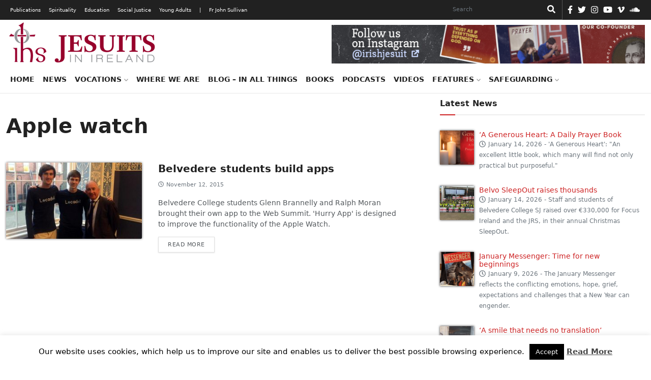

--- FILE ---
content_type: text/html; charset=UTF-8
request_url: https://jesuit.ie/tag/apple-watch/
body_size: 17978
content:
<!doctype html>
<html lang="en">
  <head>
    <!-- Required meta tags -->
    <meta charset="utf-8">
    <meta name="viewport" content="width=device-width, initial-scale=1">
    <link rel="shortcut icon" href="https://jesuit.ie/wp-content/themes/IJC-child/favicon.ico" />

    <meta name='robots' content='index, follow, max-image-preview:large, max-snippet:-1, max-video-preview:-1' />

	<!-- This site is optimized with the Yoast SEO plugin v26.7 - https://yoast.com/wordpress/plugins/seo/ -->
	<link rel="canonical" href="https://jesuit.ie/tag/apple-watch/" />
	<meta property="og:locale" content="en_US" />
	<meta property="og:type" content="article" />
	<meta property="og:title" content="Apple watch Archives - Jesuits Ireland" />
	<meta property="og:url" content="https://jesuit.ie/tag/apple-watch/" />
	<meta property="og:site_name" content="Jesuits Ireland" />
	<script type="application/ld+json" class="yoast-schema-graph">{"@context":"https://schema.org","@graph":[{"@type":"CollectionPage","@id":"https://jesuit.ie/tag/apple-watch/","url":"https://jesuit.ie/tag/apple-watch/","name":"Apple watch Archives - Jesuits Ireland","isPartOf":{"@id":"https://jesuit.ie/#website"},"primaryImageOfPage":{"@id":"https://jesuit.ie/tag/apple-watch/#primaryimage"},"image":{"@id":"https://jesuit.ie/tag/apple-watch/#primaryimage"},"thumbnailUrl":"https://jesuit.ie/wp-content/uploads/2015/11/locadot-01.jpg","breadcrumb":{"@id":"https://jesuit.ie/tag/apple-watch/#breadcrumb"},"inLanguage":"en-US"},{"@type":"ImageObject","inLanguage":"en-US","@id":"https://jesuit.ie/tag/apple-watch/#primaryimage","url":"https://jesuit.ie/wp-content/uploads/2015/11/locadot-01.jpg","contentUrl":"https://jesuit.ie/wp-content/uploads/2015/11/locadot-01.jpg","width":1200,"height":675},{"@type":"BreadcrumbList","@id":"https://jesuit.ie/tag/apple-watch/#breadcrumb","itemListElement":[{"@type":"ListItem","position":1,"name":"Home","item":"https://jesuit.ie/"},{"@type":"ListItem","position":2,"name":"Apple watch"}]},{"@type":"WebSite","@id":"https://jesuit.ie/#website","url":"https://jesuit.ie/","name":"Jesuits Ireland","description":"Society of Jesus in Ireland","publisher":{"@id":"https://jesuit.ie/#organization"},"potentialAction":[{"@type":"SearchAction","target":{"@type":"EntryPoint","urlTemplate":"https://jesuit.ie/?s={search_term_string}"},"query-input":{"@type":"PropertyValueSpecification","valueRequired":true,"valueName":"search_term_string"}}],"inLanguage":"en-US"},{"@type":"Organization","@id":"https://jesuit.ie/#organization","name":"Jesuits Ireland","url":"https://jesuit.ie/","logo":{"@type":"ImageObject","inLanguage":"en-US","@id":"https://jesuit.ie/#/schema/logo/image/","url":"https://jesuit.ie/wp-content/uploads/2018/02/Website-Logo-Final-300x91.png","contentUrl":"https://jesuit.ie/wp-content/uploads/2018/02/Website-Logo-Final-300x91.png","width":300,"height":91,"caption":"Jesuits Ireland"},"image":{"@id":"https://jesuit.ie/#/schema/logo/image/"}}]}</script>
	<!-- / Yoast SEO plugin. -->


<link rel='dns-prefetch' href='//cdn.jsdelivr.net' />
<link rel="alternate" type="application/rss+xml" title="Jesuits Ireland &raquo; Apple watch Tag Feed" href="https://jesuit.ie/tag/apple-watch/feed/" />
<style id='wp-img-auto-sizes-contain-inline-css' type='text/css'>
img:is([sizes=auto i],[sizes^="auto," i]){contain-intrinsic-size:3000px 1500px}
/*# sourceURL=wp-img-auto-sizes-contain-inline-css */
</style>
<style id='wp-emoji-styles-inline-css' type='text/css'>

	img.wp-smiley, img.emoji {
		display: inline !important;
		border: none !important;
		box-shadow: none !important;
		height: 1em !important;
		width: 1em !important;
		margin: 0 0.07em !important;
		vertical-align: -0.1em !important;
		background: none !important;
		padding: 0 !important;
	}
/*# sourceURL=wp-emoji-styles-inline-css */
</style>
<link rel='stylesheet' id='wp-block-library-css' href='https://jesuit.ie/wp-includes/css/dist/block-library/style.min.css?ver=6.9' type='text/css' media='all' />
<style id='classic-theme-styles-inline-css' type='text/css'>
/*! This file is auto-generated */
.wp-block-button__link{color:#fff;background-color:#32373c;border-radius:9999px;box-shadow:none;text-decoration:none;padding:calc(.667em + 2px) calc(1.333em + 2px);font-size:1.125em}.wp-block-file__button{background:#32373c;color:#fff;text-decoration:none}
/*# sourceURL=/wp-includes/css/classic-themes.min.css */
</style>
<style id='global-styles-inline-css' type='text/css'>
:root{--wp--preset--aspect-ratio--square: 1;--wp--preset--aspect-ratio--4-3: 4/3;--wp--preset--aspect-ratio--3-4: 3/4;--wp--preset--aspect-ratio--3-2: 3/2;--wp--preset--aspect-ratio--2-3: 2/3;--wp--preset--aspect-ratio--16-9: 16/9;--wp--preset--aspect-ratio--9-16: 9/16;--wp--preset--color--black: #000000;--wp--preset--color--cyan-bluish-gray: #abb8c3;--wp--preset--color--white: #ffffff;--wp--preset--color--pale-pink: #f78da7;--wp--preset--color--vivid-red: #cf2e2e;--wp--preset--color--luminous-vivid-orange: #ff6900;--wp--preset--color--luminous-vivid-amber: #fcb900;--wp--preset--color--light-green-cyan: #7bdcb5;--wp--preset--color--vivid-green-cyan: #00d084;--wp--preset--color--pale-cyan-blue: #8ed1fc;--wp--preset--color--vivid-cyan-blue: #0693e3;--wp--preset--color--vivid-purple: #9b51e0;--wp--preset--gradient--vivid-cyan-blue-to-vivid-purple: linear-gradient(135deg,rgb(6,147,227) 0%,rgb(155,81,224) 100%);--wp--preset--gradient--light-green-cyan-to-vivid-green-cyan: linear-gradient(135deg,rgb(122,220,180) 0%,rgb(0,208,130) 100%);--wp--preset--gradient--luminous-vivid-amber-to-luminous-vivid-orange: linear-gradient(135deg,rgb(252,185,0) 0%,rgb(255,105,0) 100%);--wp--preset--gradient--luminous-vivid-orange-to-vivid-red: linear-gradient(135deg,rgb(255,105,0) 0%,rgb(207,46,46) 100%);--wp--preset--gradient--very-light-gray-to-cyan-bluish-gray: linear-gradient(135deg,rgb(238,238,238) 0%,rgb(169,184,195) 100%);--wp--preset--gradient--cool-to-warm-spectrum: linear-gradient(135deg,rgb(74,234,220) 0%,rgb(151,120,209) 20%,rgb(207,42,186) 40%,rgb(238,44,130) 60%,rgb(251,105,98) 80%,rgb(254,248,76) 100%);--wp--preset--gradient--blush-light-purple: linear-gradient(135deg,rgb(255,206,236) 0%,rgb(152,150,240) 100%);--wp--preset--gradient--blush-bordeaux: linear-gradient(135deg,rgb(254,205,165) 0%,rgb(254,45,45) 50%,rgb(107,0,62) 100%);--wp--preset--gradient--luminous-dusk: linear-gradient(135deg,rgb(255,203,112) 0%,rgb(199,81,192) 50%,rgb(65,88,208) 100%);--wp--preset--gradient--pale-ocean: linear-gradient(135deg,rgb(255,245,203) 0%,rgb(182,227,212) 50%,rgb(51,167,181) 100%);--wp--preset--gradient--electric-grass: linear-gradient(135deg,rgb(202,248,128) 0%,rgb(113,206,126) 100%);--wp--preset--gradient--midnight: linear-gradient(135deg,rgb(2,3,129) 0%,rgb(40,116,252) 100%);--wp--preset--font-size--small: 13px;--wp--preset--font-size--medium: 20px;--wp--preset--font-size--large: 36px;--wp--preset--font-size--x-large: 42px;--wp--preset--spacing--20: 0.44rem;--wp--preset--spacing--30: 0.67rem;--wp--preset--spacing--40: 1rem;--wp--preset--spacing--50: 1.5rem;--wp--preset--spacing--60: 2.25rem;--wp--preset--spacing--70: 3.38rem;--wp--preset--spacing--80: 5.06rem;--wp--preset--shadow--natural: 6px 6px 9px rgba(0, 0, 0, 0.2);--wp--preset--shadow--deep: 12px 12px 50px rgba(0, 0, 0, 0.4);--wp--preset--shadow--sharp: 6px 6px 0px rgba(0, 0, 0, 0.2);--wp--preset--shadow--outlined: 6px 6px 0px -3px rgb(255, 255, 255), 6px 6px rgb(0, 0, 0);--wp--preset--shadow--crisp: 6px 6px 0px rgb(0, 0, 0);}:where(.is-layout-flex){gap: 0.5em;}:where(.is-layout-grid){gap: 0.5em;}body .is-layout-flex{display: flex;}.is-layout-flex{flex-wrap: wrap;align-items: center;}.is-layout-flex > :is(*, div){margin: 0;}body .is-layout-grid{display: grid;}.is-layout-grid > :is(*, div){margin: 0;}:where(.wp-block-columns.is-layout-flex){gap: 2em;}:where(.wp-block-columns.is-layout-grid){gap: 2em;}:where(.wp-block-post-template.is-layout-flex){gap: 1.25em;}:where(.wp-block-post-template.is-layout-grid){gap: 1.25em;}.has-black-color{color: var(--wp--preset--color--black) !important;}.has-cyan-bluish-gray-color{color: var(--wp--preset--color--cyan-bluish-gray) !important;}.has-white-color{color: var(--wp--preset--color--white) !important;}.has-pale-pink-color{color: var(--wp--preset--color--pale-pink) !important;}.has-vivid-red-color{color: var(--wp--preset--color--vivid-red) !important;}.has-luminous-vivid-orange-color{color: var(--wp--preset--color--luminous-vivid-orange) !important;}.has-luminous-vivid-amber-color{color: var(--wp--preset--color--luminous-vivid-amber) !important;}.has-light-green-cyan-color{color: var(--wp--preset--color--light-green-cyan) !important;}.has-vivid-green-cyan-color{color: var(--wp--preset--color--vivid-green-cyan) !important;}.has-pale-cyan-blue-color{color: var(--wp--preset--color--pale-cyan-blue) !important;}.has-vivid-cyan-blue-color{color: var(--wp--preset--color--vivid-cyan-blue) !important;}.has-vivid-purple-color{color: var(--wp--preset--color--vivid-purple) !important;}.has-black-background-color{background-color: var(--wp--preset--color--black) !important;}.has-cyan-bluish-gray-background-color{background-color: var(--wp--preset--color--cyan-bluish-gray) !important;}.has-white-background-color{background-color: var(--wp--preset--color--white) !important;}.has-pale-pink-background-color{background-color: var(--wp--preset--color--pale-pink) !important;}.has-vivid-red-background-color{background-color: var(--wp--preset--color--vivid-red) !important;}.has-luminous-vivid-orange-background-color{background-color: var(--wp--preset--color--luminous-vivid-orange) !important;}.has-luminous-vivid-amber-background-color{background-color: var(--wp--preset--color--luminous-vivid-amber) !important;}.has-light-green-cyan-background-color{background-color: var(--wp--preset--color--light-green-cyan) !important;}.has-vivid-green-cyan-background-color{background-color: var(--wp--preset--color--vivid-green-cyan) !important;}.has-pale-cyan-blue-background-color{background-color: var(--wp--preset--color--pale-cyan-blue) !important;}.has-vivid-cyan-blue-background-color{background-color: var(--wp--preset--color--vivid-cyan-blue) !important;}.has-vivid-purple-background-color{background-color: var(--wp--preset--color--vivid-purple) !important;}.has-black-border-color{border-color: var(--wp--preset--color--black) !important;}.has-cyan-bluish-gray-border-color{border-color: var(--wp--preset--color--cyan-bluish-gray) !important;}.has-white-border-color{border-color: var(--wp--preset--color--white) !important;}.has-pale-pink-border-color{border-color: var(--wp--preset--color--pale-pink) !important;}.has-vivid-red-border-color{border-color: var(--wp--preset--color--vivid-red) !important;}.has-luminous-vivid-orange-border-color{border-color: var(--wp--preset--color--luminous-vivid-orange) !important;}.has-luminous-vivid-amber-border-color{border-color: var(--wp--preset--color--luminous-vivid-amber) !important;}.has-light-green-cyan-border-color{border-color: var(--wp--preset--color--light-green-cyan) !important;}.has-vivid-green-cyan-border-color{border-color: var(--wp--preset--color--vivid-green-cyan) !important;}.has-pale-cyan-blue-border-color{border-color: var(--wp--preset--color--pale-cyan-blue) !important;}.has-vivid-cyan-blue-border-color{border-color: var(--wp--preset--color--vivid-cyan-blue) !important;}.has-vivid-purple-border-color{border-color: var(--wp--preset--color--vivid-purple) !important;}.has-vivid-cyan-blue-to-vivid-purple-gradient-background{background: var(--wp--preset--gradient--vivid-cyan-blue-to-vivid-purple) !important;}.has-light-green-cyan-to-vivid-green-cyan-gradient-background{background: var(--wp--preset--gradient--light-green-cyan-to-vivid-green-cyan) !important;}.has-luminous-vivid-amber-to-luminous-vivid-orange-gradient-background{background: var(--wp--preset--gradient--luminous-vivid-amber-to-luminous-vivid-orange) !important;}.has-luminous-vivid-orange-to-vivid-red-gradient-background{background: var(--wp--preset--gradient--luminous-vivid-orange-to-vivid-red) !important;}.has-very-light-gray-to-cyan-bluish-gray-gradient-background{background: var(--wp--preset--gradient--very-light-gray-to-cyan-bluish-gray) !important;}.has-cool-to-warm-spectrum-gradient-background{background: var(--wp--preset--gradient--cool-to-warm-spectrum) !important;}.has-blush-light-purple-gradient-background{background: var(--wp--preset--gradient--blush-light-purple) !important;}.has-blush-bordeaux-gradient-background{background: var(--wp--preset--gradient--blush-bordeaux) !important;}.has-luminous-dusk-gradient-background{background: var(--wp--preset--gradient--luminous-dusk) !important;}.has-pale-ocean-gradient-background{background: var(--wp--preset--gradient--pale-ocean) !important;}.has-electric-grass-gradient-background{background: var(--wp--preset--gradient--electric-grass) !important;}.has-midnight-gradient-background{background: var(--wp--preset--gradient--midnight) !important;}.has-small-font-size{font-size: var(--wp--preset--font-size--small) !important;}.has-medium-font-size{font-size: var(--wp--preset--font-size--medium) !important;}.has-large-font-size{font-size: var(--wp--preset--font-size--large) !important;}.has-x-large-font-size{font-size: var(--wp--preset--font-size--x-large) !important;}
:where(.wp-block-post-template.is-layout-flex){gap: 1.25em;}:where(.wp-block-post-template.is-layout-grid){gap: 1.25em;}
:where(.wp-block-term-template.is-layout-flex){gap: 1.25em;}:where(.wp-block-term-template.is-layout-grid){gap: 1.25em;}
:where(.wp-block-columns.is-layout-flex){gap: 2em;}:where(.wp-block-columns.is-layout-grid){gap: 2em;}
:root :where(.wp-block-pullquote){font-size: 1.5em;line-height: 1.6;}
/*# sourceURL=global-styles-inline-css */
</style>
<link rel='stylesheet' id='cookie-law-info-css' href='https://jesuit.ie/wp-content/plugins/cookie-law-info/legacy/public/css/cookie-law-info-public.css?ver=3.3.9.1' type='text/css' media='all' />
<link rel='stylesheet' id='cookie-law-info-gdpr-css' href='https://jesuit.ie/wp-content/plugins/cookie-law-info/legacy/public/css/cookie-law-info-gdpr.css?ver=3.3.9.1' type='text/css' media='all' />
<link rel='stylesheet' id='tribe-events-v2-single-skeleton-css' href='https://jesuit.ie/wp-content/plugins/the-events-calendar/build/css/tribe-events-single-skeleton.css?ver=6.15.14' type='text/css' media='all' />
<link rel='stylesheet' id='tribe-events-v2-single-skeleton-full-css' href='https://jesuit.ie/wp-content/plugins/the-events-calendar/build/css/tribe-events-single-full.css?ver=6.15.14' type='text/css' media='all' />
<link rel='stylesheet' id='tec-events-elementor-widgets-base-styles-css' href='https://jesuit.ie/wp-content/plugins/the-events-calendar/build/css/integrations/plugins/elementor/widgets/widget-base.css?ver=6.15.14' type='text/css' media='all' />
<link rel='stylesheet' id='parent-css' href='https://jesuit.ie/wp-content/themes/IJC/style.css?ver=6.9' type='text/css' media='all' />
<link rel='stylesheet' id='bootstrap-min-css' href='https://jesuit.ie/wp-content/themes/IJC/assets/css/bootstrap.min.css?ver=5.0.0' type='text/css' media='all' />
<link rel='stylesheet' id='all-css' href='https://jesuit.ie/wp-content/themes/IJC/assets/css/all.css?ver=6.9' type='text/css' media='all' />
<link rel='stylesheet' id='style-css' href='https://jesuit.ie/wp-content/themes/IJC-child/style.css?ver=6.9' type='text/css' media='all' />
<link rel='stylesheet' id='parent-style-css' href='https://jesuit.ie/wp-content/themes/IJC/style.css?ver=6.9' type='text/css' media='all' />
<link rel='stylesheet' id='child-style-css' href='https://jesuit.ie/wp-content/themes/IJC-child/style.css?ver=1.0' type='text/css' media='all' />
<script type="text/javascript" src="https://jesuit.ie/wp-includes/js/jquery/jquery.min.js?ver=3.7.1" id="jquery-core-js"></script>
<script type="text/javascript" src="https://jesuit.ie/wp-includes/js/jquery/jquery-migrate.min.js?ver=3.4.1" id="jquery-migrate-js"></script>
<script type="text/javascript" id="cookie-law-info-js-extra">
/* <![CDATA[ */
var Cli_Data = {"nn_cookie_ids":[],"cookielist":[],"non_necessary_cookies":[],"ccpaEnabled":"","ccpaRegionBased":"","ccpaBarEnabled":"","strictlyEnabled":["necessary","obligatoire"],"ccpaType":"gdpr","js_blocking":"","custom_integration":"","triggerDomRefresh":"","secure_cookies":""};
var cli_cookiebar_settings = {"animate_speed_hide":"500","animate_speed_show":"500","background":"#fff","border":"#444","border_on":"","button_1_button_colour":"#000","button_1_button_hover":"#000000","button_1_link_colour":"#ffffff","button_1_as_button":"1","button_1_new_win":"","button_2_button_colour":"#333","button_2_button_hover":"#292929","button_2_link_colour":"#444","button_2_as_button":"","button_2_hidebar":"","button_3_button_colour":"#000","button_3_button_hover":"#000000","button_3_link_colour":"#fff","button_3_as_button":"1","button_3_new_win":"","button_4_button_colour":"#000","button_4_button_hover":"#000000","button_4_link_colour":"#fff","button_4_as_button":"1","button_7_button_colour":"#61a229","button_7_button_hover":"#4e8221","button_7_link_colour":"#fff","button_7_as_button":"1","button_7_new_win":"","font_family":"inherit","header_fix":"","notify_animate_hide":"1","notify_animate_show":"","notify_div_id":"#cookie-law-info-bar","notify_position_horizontal":"right","notify_position_vertical":"bottom","scroll_close":"","scroll_close_reload":"","accept_close_reload":"","reject_close_reload":"","showagain_tab":"","showagain_background":"#fff","showagain_border":"#000","showagain_div_id":"#cookie-law-info-again","showagain_x_position":"100px","text":"#000","show_once_yn":"","show_once":"10000","logging_on":"","as_popup":"","popup_overlay":"1","bar_heading_text":"","cookie_bar_as":"banner","popup_showagain_position":"bottom-right","widget_position":"left"};
var log_object = {"ajax_url":"https://jesuit.ie/wp-admin/admin-ajax.php"};
//# sourceURL=cookie-law-info-js-extra
/* ]]> */
</script>
<script type="text/javascript" src="https://jesuit.ie/wp-content/plugins/cookie-law-info/legacy/public/js/cookie-law-info-public.js?ver=3.3.9.1" id="cookie-law-info-js"></script>
<script type="text/javascript" src="//jesuit.ie/wp-content/plugins/revslider/sr6/assets/js/rbtools.min.js?ver=6.7.40" async id="tp-tools-js"></script>
<script type="text/javascript" src="//jesuit.ie/wp-content/plugins/revslider/sr6/assets/js/rs6.min.js?ver=6.7.40" async id="revmin-js"></script>
<script type="text/javascript" src="https://jesuit.ie/wp-content/themes/IJC/assets/js/all.js?ver=null" id="all-js"></script>
<script type="text/javascript" src="https://cdn.jsdelivr.net/npm/@popperjs/core@2.6.0/dist/umd/popper.min.js?ver=6.9" id="popper-min-js"></script>
<link rel="https://api.w.org/" href="https://jesuit.ie/wp-json/" /><link rel="alternate" title="JSON" type="application/json" href="https://jesuit.ie/wp-json/wp/v2/tags/1148" /><link rel="EditURI" type="application/rsd+xml" title="RSD" href="https://jesuit.ie/xmlrpc.php?rsd" />
<meta name="generator" content="WordPress 6.9" />
<meta name="tec-api-version" content="v1"><meta name="tec-api-origin" content="https://jesuit.ie"><link rel="alternate" href="https://jesuit.ie/wp-json/tribe/events/v1/events/?tags=apple-watch" /><meta name="generator" content="Elementor 3.34.1; features: additional_custom_breakpoints; settings: css_print_method-external, google_font-enabled, font_display-auto">
			<style>
				.e-con.e-parent:nth-of-type(n+4):not(.e-lazyloaded):not(.e-no-lazyload),
				.e-con.e-parent:nth-of-type(n+4):not(.e-lazyloaded):not(.e-no-lazyload) * {
					background-image: none !important;
				}
				@media screen and (max-height: 1024px) {
					.e-con.e-parent:nth-of-type(n+3):not(.e-lazyloaded):not(.e-no-lazyload),
					.e-con.e-parent:nth-of-type(n+3):not(.e-lazyloaded):not(.e-no-lazyload) * {
						background-image: none !important;
					}
				}
				@media screen and (max-height: 640px) {
					.e-con.e-parent:nth-of-type(n+2):not(.e-lazyloaded):not(.e-no-lazyload),
					.e-con.e-parent:nth-of-type(n+2):not(.e-lazyloaded):not(.e-no-lazyload) * {
						background-image: none !important;
					}
				}
			</style>
			<meta name="generator" content="Powered by Slider Revolution 6.7.40 - responsive, Mobile-Friendly Slider Plugin for WordPress with comfortable drag and drop interface." />
<link rel="icon" href="https://jesuit.ie/wp-content/uploads/2021/10/Website-Logo-Final-favicon.png" sizes="32x32" />
<link rel="icon" href="https://jesuit.ie/wp-content/uploads/2021/10/Website-Logo-Final-favicon.png" sizes="192x192" />
<link rel="apple-touch-icon" href="https://jesuit.ie/wp-content/uploads/2021/10/Website-Logo-Final-favicon.png" />
<meta name="msapplication-TileImage" content="https://jesuit.ie/wp-content/uploads/2021/10/Website-Logo-Final-favicon.png" />
<script>function setREVStartSize(e){
			//window.requestAnimationFrame(function() {
				window.RSIW = window.RSIW===undefined ? window.innerWidth : window.RSIW;
				window.RSIH = window.RSIH===undefined ? window.innerHeight : window.RSIH;
				try {
					var pw = document.getElementById(e.c).parentNode.offsetWidth,
						newh;
					pw = pw===0 || isNaN(pw) || (e.l=="fullwidth" || e.layout=="fullwidth") ? window.RSIW : pw;
					e.tabw = e.tabw===undefined ? 0 : parseInt(e.tabw);
					e.thumbw = e.thumbw===undefined ? 0 : parseInt(e.thumbw);
					e.tabh = e.tabh===undefined ? 0 : parseInt(e.tabh);
					e.thumbh = e.thumbh===undefined ? 0 : parseInt(e.thumbh);
					e.tabhide = e.tabhide===undefined ? 0 : parseInt(e.tabhide);
					e.thumbhide = e.thumbhide===undefined ? 0 : parseInt(e.thumbhide);
					e.mh = e.mh===undefined || e.mh=="" || e.mh==="auto" ? 0 : parseInt(e.mh,0);
					if(e.layout==="fullscreen" || e.l==="fullscreen")
						newh = Math.max(e.mh,window.RSIH);
					else{
						e.gw = Array.isArray(e.gw) ? e.gw : [e.gw];
						for (var i in e.rl) if (e.gw[i]===undefined || e.gw[i]===0) e.gw[i] = e.gw[i-1];
						e.gh = e.el===undefined || e.el==="" || (Array.isArray(e.el) && e.el.length==0)? e.gh : e.el;
						e.gh = Array.isArray(e.gh) ? e.gh : [e.gh];
						for (var i in e.rl) if (e.gh[i]===undefined || e.gh[i]===0) e.gh[i] = e.gh[i-1];
											
						var nl = new Array(e.rl.length),
							ix = 0,
							sl;
						e.tabw = e.tabhide>=pw ? 0 : e.tabw;
						e.thumbw = e.thumbhide>=pw ? 0 : e.thumbw;
						e.tabh = e.tabhide>=pw ? 0 : e.tabh;
						e.thumbh = e.thumbhide>=pw ? 0 : e.thumbh;
						for (var i in e.rl) nl[i] = e.rl[i]<window.RSIW ? 0 : e.rl[i];
						sl = nl[0];
						for (var i in nl) if (sl>nl[i] && nl[i]>0) { sl = nl[i]; ix=i;}
						var m = pw>(e.gw[ix]+e.tabw+e.thumbw) ? 1 : (pw-(e.tabw+e.thumbw)) / (e.gw[ix]);
						newh =  (e.gh[ix] * m) + (e.tabh + e.thumbh);
					}
					var el = document.getElementById(e.c);
					if (el!==null && el) el.style.height = newh+"px";
					el = document.getElementById(e.c+"_wrapper");
					if (el!==null && el) {
						el.style.height = newh+"px";
						el.style.display = "block";
					}
				} catch(e){
					console.log("Failure at Presize of Slider:" + e)
				}
			//});
		  };</script>
		<style type="text/css" id="wp-custom-css">
			.elementor-section.elementor-section-boxed > .elementor-container {
    max-width: 1366px;
}
.elementor-widget-form .elementor-button[type="submit"] {
    background-color: #818a91;
}
ul.ecs-event-list {
	list-style-type: none;
	padding:0;
}
li.ecs-event h4 {
	font-size: 1.0rem;
	margin-bottom:0;
}
li.ecs-event span.duration{
	font-size: 0.8rem;
}
li.widget.widget_block h2 {
	border-bottom: 2px solid #eee;
    font-size: 16px;
    font-weight: 700;
    padding-bottom: 10px;
    padding-top: 10px;
    margin-bottom: 30px;
}
span.post-date {
	display: block;
}
.post-tags {
  margin-top: 5px;
}
div.card-text.post-content {
	margin-bottom: 60px;
}
.wp-block-quote {
    overflow-wrap: break-word;
    padding-left: 20px;
}
figure.is-provider-vimeo > div > iframe {
	height:500px;
}
.author-box {
    display: inline-block;
    line-height: 1;
}
#search-form-3 {
    color: #000000 !important;
}		</style>
		
    <title>Jesuits Ireland</title>

    <!-- Global site tag (gtag.js) - Google Analytics -->
<script async src="https://www.googletagmanager.com/gtag/js?id=UA-49404803-1"></script>
<script>
  window.dataLayer = window.dataLayer || [];
  function gtag(){dataLayer.push(arguments);}
  gtag('js', new Date());

  gtag('config', 'UA-49404803-1');
</script>  </head>
  <body>
    <!-- HEADER -->
    <header>
      <nav class="navbar desk-top-nav">
        <div class="container">
            <ul id="menu-top-menu" class="navbar-nav me-auto mb-lg-0 mob-black"><li id="menu-item-44384" class="menu-item menu-item-type-custom menu-item-object-custom menu-item-44384"><a href="/publications">Publications</a></li>
<li id="menu-item-44385" class="menu-item menu-item-type-custom menu-item-object-custom menu-item-44385"><a href="/spirituality">Spirituality</a></li>
<li id="menu-item-44383" class="menu-item menu-item-type-custom menu-item-object-custom menu-item-44383"><a href="/education">Education</a></li>
<li id="menu-item-44386" class="menu-item menu-item-type-custom menu-item-object-custom menu-item-44386"><a href="/social-justice">Social Justice</a></li>
<li id="menu-item-44387" class="menu-item menu-item-type-custom menu-item-object-custom menu-item-44387"><a href="/young-adults">Young Adults</a></li>
<li id="menu-item-44439" class="menu-item menu-item-type-custom menu-item-object-custom menu-item-44439"><a href="#">|</a></li>
<li id="menu-item-44440" class="menu-item menu-item-type-post_type menu-item-object-page menu-item-44440"><a href="https://jesuit.ie/fr-john-sullivan-2/">Fr John Sullivan</a></li>
</ul>
            <form role="search"  method="get" class="search-form d-flex" action="https://jesuit.ie/">
	<label for="search-form-1">Search&hellip;</label>
	<input type="search" id="search-form-1" class="form-control me-2 search-input" value="" name="s" placeholder="Search" aria-label="Search"/>
    <button class="btn btn-outline-success" type="submit"><i class="fas fa-search"></i></button>
</form>
            
            <ul class="d-flex icons">
    <li><a href="https://www.facebook.com/IrishJesuits/" target="_blank" rel="nofollow"><i class="fab fa-facebook-f"></i></a></li><li><a href="https://twitter.com/jesuits_ireland" target="_blank" rel="nofollow"><i class="fab fa-twitter"></i></a></li><li><a href="https://www.instagram.com/irishjesuit/" target="_blank" rel="nofollow"><i class="fab fa-instagram"></i></a></li><li><a href="https://www.youtube.com/c/IrishJesuits" target="_blank" rel="nofollow"><i class="fab fa-youtube"></i></a></li><li><a href="https://vimeo.com/irishjesuits" target="_blank" rel="nofollow"><i class="fab fa-vimeo-v"></i></a></li><li><a href="https://soundcloud.com/jesuits-in-ireland" target="_blank" rel="nofollow"><i class="fab fa-soundcloud"></i></a></li></ul>
        </div>
      </nav>

      <nav class="navbar navbar-expand-lg top-nav">
        <div class="mob-top">
          <div class="container">
            <button class="navbar-brand navbar-toggler" type="button" data-bs-toggle="collapse" data-bs-target="#navbarTop" aria-controls="navbarTop" aria-expanded="false" aria-label="Toggle navigation">
              <span class="navbar-toggler-icon"><i class="fas fa-bars"></i></span>
            </button>
          </div>
        </div>

        <div class="collapse navbar-collapse" id="navbarTop">
          <div class="navbar-nav me-auto mb-lg-0 mob-top-mid justify-content-end">
            <form role="search"  method="get" class="search-form d-flex" action="https://jesuit.ie/">
	<label for="search-form-2">Search&hellip;</label>
	<input type="search" id="search-form-2" class="form-control me-2 search-input" value="" name="s" placeholder="Search" aria-label="Search"/>
    <button class="btn btn-outline-success" type="submit"><i class="fas fa-search"></i></button>
</form>
          </div>
          <div class="container">
            <ul id="menu-top-menu-1" class="navbar-nav me-auto mb-lg-0 mob-black mob-top-below"><li class="menu-item menu-item-type-custom menu-item-object-custom menu-item-44384"><a href="/publications">Publications</a></li>
<li class="menu-item menu-item-type-custom menu-item-object-custom menu-item-44385"><a href="/spirituality">Spirituality</a></li>
<li class="menu-item menu-item-type-custom menu-item-object-custom menu-item-44383"><a href="/education">Education</a></li>
<li class="menu-item menu-item-type-custom menu-item-object-custom menu-item-44386"><a href="/social-justice">Social Justice</a></li>
<li class="menu-item menu-item-type-custom menu-item-object-custom menu-item-44387"><a href="/young-adults">Young Adults</a></li>
<li class="menu-item menu-item-type-custom menu-item-object-custom menu-item-44439"><a href="#">|</a></li>
<li class="menu-item menu-item-type-post_type menu-item-object-page menu-item-44440"><a href="https://jesuit.ie/fr-john-sullivan-2/">Fr John Sullivan</a></li>
</ul>
            <ul class="d-flex icons">
    <li><a href="https://www.facebook.com/IrishJesuits/" target="_blank" rel="nofollow"><i class="fab fa-facebook-f"></i></a></li><li><a href="https://twitter.com/jesuits_ireland" target="_blank" rel="nofollow"><i class="fab fa-twitter"></i></a></li><li><a href="https://www.instagram.com/irishjesuit/" target="_blank" rel="nofollow"><i class="fab fa-instagram"></i></a></li><li><a href="https://www.youtube.com/c/IrishJesuits" target="_blank" rel="nofollow"><i class="fab fa-youtube"></i></a></li><li><a href="https://vimeo.com/irishjesuits" target="_blank" rel="nofollow"><i class="fab fa-vimeo-v"></i></a></li><li><a href="https://soundcloud.com/jesuits-in-ireland" target="_blank" rel="nofollow"><i class="fab fa-soundcloud"></i></a></li></ul>          </div>

          <div class="mob-main-menu">
            <div class="container">
              <ul id="menu-main-menu" class="navbar-nav me-auto mb-lg-0"><li id="menu-item-22270" class="menu-item menu-item-type-custom menu-item-object-custom menu-item-22270"><a href="https://www.jesuit.ie/">Home</a></li>
<li id="menu-item-22274" class="menu-item menu-item-type-taxonomy menu-item-object-category menu-item-22274"><a href="https://jesuit.ie/news/">News</a></li>
<li id="menu-item-22320" class="menu-item menu-item-type-post_type menu-item-object-page menu-item-has-children menu-item-22320"><a href="https://jesuit.ie/who-we-are/">Vocations <i class="fas fa-chevron-down"></i></a>
<ul class="sub-menu">
	<li id="menu-item-40728" class="menu-item menu-item-type-post_type menu-item-object-page menu-item-40728"><a href="https://jesuit.ie/who-we-are/">Who we are</a></li>
</ul>
</li>
<li id="menu-item-22305" class="menu-item menu-item-type-post_type menu-item-object-page menu-item-22305"><a href="https://jesuit.ie/where-we-are/">Where we are</a></li>
<li id="menu-item-44302" class="menu-item menu-item-type-custom menu-item-object-custom menu-item-44302"><a href="/blog">Blog &#8211; in all things</a></li>
<li id="menu-item-44303" class="menu-item menu-item-type-custom menu-item-object-custom menu-item-44303"><a href="/books">Books</a></li>
<li id="menu-item-44304" class="menu-item menu-item-type-custom menu-item-object-custom menu-item-44304"><a href="/podcasts">Podcasts</a></li>
<li id="menu-item-44305" class="menu-item menu-item-type-custom menu-item-object-custom menu-item-44305"><a href="/videos">Videos</a></li>
<li id="menu-item-22801" class="menu-item menu-item-type-custom menu-item-object-custom menu-item-has-children menu-item-22801"><a href="#">Features <i class="fas fa-chevron-down"></i></a>
<ul class="sub-menu">
	<li id="menu-item-40727" class="menu-item menu-item-type-post_type menu-item-object-page menu-item-40727"><a href="https://jesuit.ie/fr-john-sullivan-2/">Fr John Sullivan</a></li>
</ul>
</li>
<li id="menu-item-26071" class="menu-item menu-item-type-post_type menu-item-object-page menu-item-has-children menu-item-26071"><a href="https://jesuit.ie/safeguarding/">Safeguarding <i class="fas fa-chevron-down"></i></a>
<ul class="sub-menu">
	<li id="menu-item-49030" class="menu-item menu-item-type-post_type menu-item-object-page menu-item-49030"><a href="https://jesuit.ie/naming-of-deceased-jesuits-regarding-child-sexual-abuse-complaints/">Naming of Deceased Jesuits Regarding Child Sexual Abuse Complaints</a></li>
	<li id="menu-item-47155" class="menu-item menu-item-type-custom menu-item-object-custom menu-item-47155"><a target="_blank" href="https://jesuit.ie/wp-content/uploads/2024/02/Naming-of-deceased-Jesuits-Fr-Paul-Andrews-SJ-and-Fr-Dermot-Casey-SJ.pdf">Naming of deceased Jesuits – Fr Paul Andrews SJ and Fr Dermot Casey SJ</a></li>
	<li id="menu-item-47109" class="menu-item menu-item-type-post_type menu-item-object-page menu-item-47109"><a href="https://jesuit.ie/narrative-record-statements/">Joseph Marmion SJ – Narrative Record Statements</a></li>
	<li id="menu-item-47156" class="menu-item menu-item-type-custom menu-item-object-custom menu-item-47156"><a target="_blank" href="https://jesuit.ie/wp-content/uploads/2024/07/Statement-on-Independent-Working-Group-and-Naming.pdf">Statement on Independent Working Group and Naming</a></li>
	<li id="menu-item-47157" class="menu-item menu-item-type-custom menu-item-object-custom menu-item-47157"><a target="_blank" href="https://jesuit.ie/wp-content/uploads/2024/02/Redress-Scheme-for-Victims-of-Sexual-Abuse-8-February-2024.pdf">Redress Scheme for Victims of Sexual Abuse</a></li>
	<li id="menu-item-49040" class="menu-item menu-item-type-custom menu-item-object-custom menu-item-49040"><a target="_blank" href="https://jesuit.ie/wp-content/uploads/2025/02/Jesuit-Safeguarding-Support-Leaflet-2025.pdf">Safeguarding Support Leaflet  for those affected by abuse</a></li>
	<li id="menu-item-45425" class="menu-item menu-item-type-post_type menu-item-object-page menu-item-45425"><a href="https://jesuit.ie/safeguarding-documents/">Safeguarding Documents</a></li>
	<li id="menu-item-37386" class="menu-item menu-item-type-post_type menu-item-object-page menu-item-37386"><a href="https://jesuit.ie/safeguarding/">Contact details for the Safeguarding Office of the Jesuit Order</a></li>
</ul>
</li>
</ul>            </div>
          </div>
        </div>
      </nav>

      <div class="col-md-12 nav-logo"> 
        <div class="container">
          <div class="row">
            <span class="col-md-6">
              <!-- Header -->
              <a class="logo-img">
                <a href="https://jesuit.ie/" class="img-fluid-link" rel="home"><img width="300" height="91" src="https://jesuit.ie/wp-content/uploads/2018/02/Website-Logo-Final-300x91.png" class="img-fluid" alt="Jesuits Ireland" decoding="async" /></a>              </a>
            </span>

            <!-- Banner -->
            <span class="col-md-6 justify-content-end">
              <a href="https://www.instagram.com/irishjesuit/" target="_blank" rel="nofollow">
                <img src="https://jesuit.ie/wp-content/uploads/2022/12/Irish-Jesuit-Instagram-Banner.png" alt="Irish Jesuits Instagram" class="img-fluid">
              </a>
            </span>
          </div>
        </div>
      </div>


      <nav class="navbar navbar-expand-lg main-nav">
        <div class="container">
          <button class="navbar-brand navbar-toggler" type="button" data-bs-toggle="collapse" data-bs-target="#navMain" aria-controls="navMain" aria-expanded="false" aria-label="Toggle navigation">
            <span class="navbar-toggler-icon">Menu <i class="bi bi-list"></i></span>
          </button>
          <div class="collapse navbar-collapse" id="navMain">
            <ul id="menu-main-menu-1" class="navbar-nav me-auto mb-lg-0"><li class="menu-item menu-item-type-custom menu-item-object-custom menu-item-22270"><a href="https://www.jesuit.ie/">Home</a></li>
<li class="menu-item menu-item-type-taxonomy menu-item-object-category menu-item-22274"><a href="https://jesuit.ie/news/">News</a></li>
<li class="menu-item menu-item-type-post_type menu-item-object-page menu-item-has-children menu-item-22320"><a href="https://jesuit.ie/who-we-are/">Vocations <i class="fas fa-chevron-down"></i></a>
<ul class="sub-menu">
	<li class="menu-item menu-item-type-post_type menu-item-object-page menu-item-40728"><a href="https://jesuit.ie/who-we-are/">Who we are</a></li>
</ul>
</li>
<li class="menu-item menu-item-type-post_type menu-item-object-page menu-item-22305"><a href="https://jesuit.ie/where-we-are/">Where we are</a></li>
<li class="menu-item menu-item-type-custom menu-item-object-custom menu-item-44302"><a href="/blog">Blog &#8211; in all things</a></li>
<li class="menu-item menu-item-type-custom menu-item-object-custom menu-item-44303"><a href="/books">Books</a></li>
<li class="menu-item menu-item-type-custom menu-item-object-custom menu-item-44304"><a href="/podcasts">Podcasts</a></li>
<li class="menu-item menu-item-type-custom menu-item-object-custom menu-item-44305"><a href="/videos">Videos</a></li>
<li class="menu-item menu-item-type-custom menu-item-object-custom menu-item-has-children menu-item-22801"><a href="#">Features <i class="fas fa-chevron-down"></i></a>
<ul class="sub-menu">
	<li class="menu-item menu-item-type-post_type menu-item-object-page menu-item-40727"><a href="https://jesuit.ie/fr-john-sullivan-2/">Fr John Sullivan</a></li>
</ul>
</li>
<li class="menu-item menu-item-type-post_type menu-item-object-page menu-item-has-children menu-item-26071"><a href="https://jesuit.ie/safeguarding/">Safeguarding <i class="fas fa-chevron-down"></i></a>
<ul class="sub-menu">
	<li class="menu-item menu-item-type-post_type menu-item-object-page menu-item-49030"><a href="https://jesuit.ie/naming-of-deceased-jesuits-regarding-child-sexual-abuse-complaints/">Naming of Deceased Jesuits Regarding Child Sexual Abuse Complaints</a></li>
	<li class="menu-item menu-item-type-custom menu-item-object-custom menu-item-47155"><a target="_blank" href="https://jesuit.ie/wp-content/uploads/2024/02/Naming-of-deceased-Jesuits-Fr-Paul-Andrews-SJ-and-Fr-Dermot-Casey-SJ.pdf">Naming of deceased Jesuits – Fr Paul Andrews SJ and Fr Dermot Casey SJ</a></li>
	<li class="menu-item menu-item-type-post_type menu-item-object-page menu-item-47109"><a href="https://jesuit.ie/narrative-record-statements/">Joseph Marmion SJ – Narrative Record Statements</a></li>
	<li class="menu-item menu-item-type-custom menu-item-object-custom menu-item-47156"><a target="_blank" href="https://jesuit.ie/wp-content/uploads/2024/07/Statement-on-Independent-Working-Group-and-Naming.pdf">Statement on Independent Working Group and Naming</a></li>
	<li class="menu-item menu-item-type-custom menu-item-object-custom menu-item-47157"><a target="_blank" href="https://jesuit.ie/wp-content/uploads/2024/02/Redress-Scheme-for-Victims-of-Sexual-Abuse-8-February-2024.pdf">Redress Scheme for Victims of Sexual Abuse</a></li>
	<li class="menu-item menu-item-type-custom menu-item-object-custom menu-item-49040"><a target="_blank" href="https://jesuit.ie/wp-content/uploads/2025/02/Jesuit-Safeguarding-Support-Leaflet-2025.pdf">Safeguarding Support Leaflet  for those affected by abuse</a></li>
	<li class="menu-item menu-item-type-post_type menu-item-object-page menu-item-45425"><a href="https://jesuit.ie/safeguarding-documents/">Safeguarding Documents</a></li>
	<li class="menu-item menu-item-type-post_type menu-item-object-page menu-item-37386"><a href="https://jesuit.ie/safeguarding/">Contact details for the Safeguarding Office of the Jesuit Order</a></li>
</ul>
</li>
</ul>          </div>
        </div>
      </nav>
    </header>
<div class="main-content">
  <div class="container">
    <div class="row">
      <div class="col-md-8 left-content padding padding-right">

        <h1>Apple watch</h1>
        <div class="padding-bottom"></div>

        <div class="card mb-3">
    <div class="row g-0">
        <div class="col-md-4">
            <div class="post-img-main">
                <a href="https://jesuit.ie/news/201511/belvedere-students-building-apps/"><img fetchpriority="high" width="300" height="169" src="https://jesuit.ie/wp-content/uploads/2015/11/locadot-01-300x169.jpg" class="img-fluid wp-post-image" alt="" decoding="async" srcset="https://jesuit.ie/wp-content/uploads/2015/11/locadot-01-300x169.jpg 300w, https://jesuit.ie/wp-content/uploads/2015/11/locadot-01-768x432.jpg 768w, https://jesuit.ie/wp-content/uploads/2015/11/locadot-01-1024x576.jpg 1024w, https://jesuit.ie/wp-content/uploads/2015/11/locadot-01.jpg 1200w" sizes="(max-width: 300px) 100vw, 300px" /></a>
            </div>

            <div class="post-category">
                                        

            </div>
        </div>
        <div class="col-md-8">
            <div class="card-body">
                <h5 class="card-title"><a href="https://jesuit.ie/news/201511/belvedere-students-building-apps/">Belvedere students build apps</a></h5>
                <p class="card-text">
                                        <small class="text-muted"><i class="far fa-clock"></i>November 12, 2015</small>
                </p>
                <p class="card-text">Belvedere College students Glenn Brannelly and Ralph Moran brought their own app to the Web Summit. 'Hurry App' is designed to improve the functionality of the Apple Watch.</p>
                <a href="https://jesuit.ie/news/201511/belvedere-students-building-apps/" class="read-more">Read more</a>
            </div>
        </div>
    </div>
</div>
          <div class="text-center padding pagination-main">
                      </div>
            
      </div>
      <div class="col-md-4 sidebar">
        <h4 class="widgettitle">Latest News</h4>                <div class="card mb-3">
                    <div class="row g-0">

                        

                            <div class="col-md-2">
                                <div id="image_container">
                                    <a id="image" href="https://jesuit.ie/news/a-generous-heart-a-daily-prayer-book/"><img width="150" height="150" src="https://jesuit.ie/wp-content/uploads/2026/01/I-have-decided-1200-x-675-px-4-150x150.png" class="img-fluid wp-post-image" alt="Generous Heart Daily Prayer Book - Donal Neary SJ" decoding="async" />
                                    <div class="overlay">
                                        <!-- inserts video icon -->
                                                                                <!-- inserts podcast icon -->
                                                                            </div></a>
                                </div>
                            </div>


                        
                        <div class="col-md-10">
                            <div class="card-body">
                                <h5 class="card-title"><a href="https://jesuit.ie/news/a-generous-heart-a-daily-prayer-book/">&#8216;A Generous Heart: A Daily Prayer Book</a></h5>
                                                                    <p class="card-text">
                                        <small class="text-muted"><i class="far fa-clock"></i>January 14, 2026</small>
                                                                                                                <small class="text-muted"></i> - 'A Generous Heart': "An excellent little book, which many will find not only practical but purposeful."</small>

                                                                        </p>
                            </div>
                        </div>

                    </div>
                </div>

                        <div class="card mb-3">
                    <div class="row g-0">

                        

                            <div class="col-md-2">
                                <div id="image_container">
                                    <a id="image" href="https://jesuit.ie/news/belvo-sleepout-raises-thousands/"><img loading="lazy" width="150" height="150" src="https://jesuit.ie/wp-content/uploads/2026/01/I-have-decided-1200-x-675-px-23-150x150.jpg" class="img-fluid wp-post-image" alt="Belvo SleepOut 2025" decoding="async" />
                                    <div class="overlay">
                                        <!-- inserts video icon -->
                                                                                <!-- inserts podcast icon -->
                                                                            </div></a>
                                </div>
                            </div>


                        
                        <div class="col-md-10">
                            <div class="card-body">
                                <h5 class="card-title"><a href="https://jesuit.ie/news/belvo-sleepout-raises-thousands/">Belvo SleepOut raises thousands</a></h5>
                                                                    <p class="card-text">
                                        <small class="text-muted"><i class="far fa-clock"></i>January 14, 2026</small>
                                                                                                                <small class="text-muted"></i> - Staff and students of Belvedere College SJ  raised over €330,000 for Focus Ireland and the JRS, in their annual Christmas SleepOut.</small>

                                                                        </p>
                            </div>
                        </div>

                    </div>
                </div>

                        <div class="card mb-3">
                    <div class="row g-0">

                        

                            <div class="col-md-2">
                                <div id="image_container">
                                    <a id="image" href="https://jesuit.ie/news/january-messenger-time-for-new-beginnings/"><img loading="lazy" width="150" height="150" src="https://jesuit.ie/wp-content/uploads/2026/01/I-have-decided-1200-x-675-px-3-150x150.png" class="img-fluid wp-post-image" alt="January Messenger 2026" decoding="async" />
                                    <div class="overlay">
                                        <!-- inserts video icon -->
                                                                                <!-- inserts podcast icon -->
                                                                            </div></a>
                                </div>
                            </div>


                        
                        <div class="col-md-10">
                            <div class="card-body">
                                <h5 class="card-title"><a href="https://jesuit.ie/news/january-messenger-time-for-new-beginnings/">January Messenger: Time for new beginnings</a></h5>
                                                                    <p class="card-text">
                                        <small class="text-muted"><i class="far fa-clock"></i>January 9, 2026</small>
                                                                                                                <small class="text-muted"></i> - The January Messenger reflects the conflicting emotions, hope, grief, expectations and challenges that a New Year can engender.</small>

                                                                        </p>
                            </div>
                        </div>

                    </div>
                </div>

                        <div class="card mb-3">
                    <div class="row g-0">

                        

                            <div class="col-md-2">
                                <div id="image_container">
                                    <a id="image" href="https://jesuit.ie/news/a-smile-that-needs-no-translation/"><img loading="lazy" width="150" height="150" src="https://jesuit.ie/wp-content/uploads/2026/01/I-have-decided-1200-x-675-px-24-150x150.jpg" class="img-fluid wp-post-image" alt="South Sudan Woman" decoding="async" />
                                    <div class="overlay">
                                        <!-- inserts video icon -->
                                                                                <!-- inserts podcast icon -->
                                                                            </div></a>
                                </div>
                            </div>


                        
                        <div class="col-md-10">
                            <div class="card-body">
                                <h5 class="card-title"><a href="https://jesuit.ie/news/a-smile-that-needs-no-translation/">&#8216;A smile that needs no translation&#8217;</a></h5>
                                                                    <p class="card-text">
                                        <small class="text-muted"><i class="far fa-clock"></i>January 9, 2026</small>
                                                                                                                <small class="text-muted"></i> - Joe Munnelly of Irish Jesuits International was  touched by his encounters with the people of South Sudan who have been helped by IJI.</small>

                                                                        </p>
                            </div>
                        </div>

                    </div>
                </div>

        <h4 class="widgettitle">Latest Podcasts</h4>                <div class="card mb-3">
                    <div class="row g-0">

                        

                            <div class="col-md-2">
                                <div id="image_container">
                                    <a id="image" href="https://jesuit.ie/podcasts/caesare-sposetti-sj-a-faith-that-does-justice/"><img loading="lazy" width="150" height="150" src="https://jesuit.ie/wp-content/uploads/2025/12/Cesare-150x150.png" class="img-fluid wp-post-image" alt="Cesare Sposetti SJ:" decoding="async" />
                                    <div class="overlay">
                                        <!-- inserts video icon -->
                                                                                <!-- inserts podcast icon -->
                                                                            <svg class="icon" xmlns="http://www.w3.org/2000/svg" width="25" height="25" fill="currentColor" class="bi bi-volume-up" viewBox="0 0 16 16">
                                        <path d="M11.536 14.01A8.473 8.473 0 0 0 14.026 8a8.473 8.473 0 0 0-2.49-6.01l-.708.707A7.476 7.476 0 0 1 13.025 8c0 2.071-.84 3.946-2.197 5.303l.708.707z" />
                                        <path d="M10.121 12.596A6.48 6.48 0 0 0 12.025 8a6.48 6.48 0 0 0-1.904-4.596l-.707.707A5.483 5.483 0 0 1 11.025 8a5.483 5.483 0 0 1-1.61 3.89l.706.706z" />
                                        <path d="M10.025 8a4.486 4.486 0 0 1-1.318 3.182L8 10.475A3.489 3.489 0 0 0 9.025 8c0-.966-.392-1.841-1.025-2.475l.707-.707A4.486 4.486 0 0 1 10.025 8zM7 4a.5.5 0 0 0-.812-.39L3.825 5.5H1.5A.5.5 0 0 0 1 6v4a.5.5 0 0 0 .5.5h2.325l2.363 1.89A.5.5 0 0 0 7 12V4zM4.312 6.39 6 5.04v5.92L4.312 9.61A.5.5 0 0 0 4 9.5H2v-3h2a.5.5 0 0 0 .312-.11z" />
                                    </svg>
                                                                            </div></a>
                                </div>
                            </div>


                        
                        <div class="col-md-10">
                            <div class="card-body">
                                <h5 class="card-title"><a href="https://jesuit.ie/podcasts/caesare-sposetti-sj-a-faith-that-does-justice/">Cesare Sposetti SJ: A faith that does Justice</a></h5>
                                                                    <p class="card-text">
                                        <small class="text-muted"><i class="far fa-clock"></i>January 8, 2026</small>
                                                                                                            </p>
                            </div>
                        </div>

                    </div>
                </div>

                        <div class="card mb-3">
                    <div class="row g-0">

                        

                            <div class="col-md-2">
                                <div id="image_container">
                                    <a id="image" href="https://jesuit.ie/podcasts/a-divine-calling-a-lifelong-battle/"><img loading="lazy" width="150" height="150" src="https://jesuit.ie/wp-content/uploads/2025/12/I-have-decided-1200-x-675-px-1-150x150.png" class="img-fluid wp-post-image" alt="Soline Humbert" decoding="async" />
                                    <div class="overlay">
                                        <!-- inserts video icon -->
                                                                                <!-- inserts podcast icon -->
                                                                            <svg class="icon" xmlns="http://www.w3.org/2000/svg" width="25" height="25" fill="currentColor" class="bi bi-volume-up" viewBox="0 0 16 16">
                                        <path d="M11.536 14.01A8.473 8.473 0 0 0 14.026 8a8.473 8.473 0 0 0-2.49-6.01l-.708.707A7.476 7.476 0 0 1 13.025 8c0 2.071-.84 3.946-2.197 5.303l.708.707z" />
                                        <path d="M10.121 12.596A6.48 6.48 0 0 0 12.025 8a6.48 6.48 0 0 0-1.904-4.596l-.707.707A5.483 5.483 0 0 1 11.025 8a5.483 5.483 0 0 1-1.61 3.89l.706.706z" />
                                        <path d="M10.025 8a4.486 4.486 0 0 1-1.318 3.182L8 10.475A3.489 3.489 0 0 0 9.025 8c0-.966-.392-1.841-1.025-2.475l.707-.707A4.486 4.486 0 0 1 10.025 8zM7 4a.5.5 0 0 0-.812-.39L3.825 5.5H1.5A.5.5 0 0 0 1 6v4a.5.5 0 0 0 .5.5h2.325l2.363 1.89A.5.5 0 0 0 7 12V4zM4.312 6.39 6 5.04v5.92L4.312 9.61A.5.5 0 0 0 4 9.5H2v-3h2a.5.5 0 0 0 .312-.11z" />
                                    </svg>
                                                                            </div></a>
                                </div>
                            </div>


                        
                        <div class="col-md-10">
                            <div class="card-body">
                                <h5 class="card-title"><a href="https://jesuit.ie/podcasts/a-divine-calling-a-lifelong-battle/">&#8216;A divine calling &#8211; a lifelong battle&#8217;</a></h5>
                                                                    <p class="card-text">
                                        <small class="text-muted"><i class="far fa-clock"></i>December 4, 2025</small>
                                                                                                            </p>
                            </div>
                        </div>

                    </div>
                </div>

                        <div class="card mb-3">
                    <div class="row g-0">

                        

                            <div class="col-md-2">
                                <div id="image_container">
                                    <a id="image" href="https://jesuit.ie/podcasts/recognising-the-good-and-the-bad-spirit/"><img loading="lazy" width="150" height="150" src="https://jesuit.ie/wp-content/uploads/2025/10/bart-geger-01-150x150.jpg" class="img-fluid wp-post-image" alt="" decoding="async" />
                                    <div class="overlay">
                                        <!-- inserts video icon -->
                                                                                <!-- inserts podcast icon -->
                                                                            <svg class="icon" xmlns="http://www.w3.org/2000/svg" width="25" height="25" fill="currentColor" class="bi bi-volume-up" viewBox="0 0 16 16">
                                        <path d="M11.536 14.01A8.473 8.473 0 0 0 14.026 8a8.473 8.473 0 0 0-2.49-6.01l-.708.707A7.476 7.476 0 0 1 13.025 8c0 2.071-.84 3.946-2.197 5.303l.708.707z" />
                                        <path d="M10.121 12.596A6.48 6.48 0 0 0 12.025 8a6.48 6.48 0 0 0-1.904-4.596l-.707.707A5.483 5.483 0 0 1 11.025 8a5.483 5.483 0 0 1-1.61 3.89l.706.706z" />
                                        <path d="M10.025 8a4.486 4.486 0 0 1-1.318 3.182L8 10.475A3.489 3.489 0 0 0 9.025 8c0-.966-.392-1.841-1.025-2.475l.707-.707A4.486 4.486 0 0 1 10.025 8zM7 4a.5.5 0 0 0-.812-.39L3.825 5.5H1.5A.5.5 0 0 0 1 6v4a.5.5 0 0 0 .5.5h2.325l2.363 1.89A.5.5 0 0 0 7 12V4zM4.312 6.39 6 5.04v5.92L4.312 9.61A.5.5 0 0 0 4 9.5H2v-3h2a.5.5 0 0 0 .312-.11z" />
                                    </svg>
                                                                            </div></a>
                                </div>
                            </div>


                        
                        <div class="col-md-10">
                            <div class="card-body">
                                <h5 class="card-title"><a href="https://jesuit.ie/podcasts/recognising-the-good-and-the-bad-spirit/">Recognising the good and the bad spirit</a></h5>
                                                                    <p class="card-text">
                                        <small class="text-muted"><i class="far fa-clock"></i>December 1, 2025</small>
                                                                                                            </p>
                            </div>
                        </div>

                    </div>
                </div>

                        <div class="card mb-3">
                    <div class="row g-0">

                        

                            <div class="col-md-2">
                                <div id="image_container">
                                    <a id="image" href="https://jesuit.ie/podcasts/born-that-way-the-power-of-narrative/"><img loading="lazy" width="150" height="150" src="https://jesuit.ie/wp-content/uploads/2025/11/patrick-lydon-01-150x150.jpg" class="img-fluid wp-post-image" alt="" decoding="async" />
                                    <div class="overlay">
                                        <!-- inserts video icon -->
                                                                                <!-- inserts podcast icon -->
                                                                            <svg class="icon" xmlns="http://www.w3.org/2000/svg" width="25" height="25" fill="currentColor" class="bi bi-volume-up" viewBox="0 0 16 16">
                                        <path d="M11.536 14.01A8.473 8.473 0 0 0 14.026 8a8.473 8.473 0 0 0-2.49-6.01l-.708.707A7.476 7.476 0 0 1 13.025 8c0 2.071-.84 3.946-2.197 5.303l.708.707z" />
                                        <path d="M10.121 12.596A6.48 6.48 0 0 0 12.025 8a6.48 6.48 0 0 0-1.904-4.596l-.707.707A5.483 5.483 0 0 1 11.025 8a5.483 5.483 0 0 1-1.61 3.89l.706.706z" />
                                        <path d="M10.025 8a4.486 4.486 0 0 1-1.318 3.182L8 10.475A3.489 3.489 0 0 0 9.025 8c0-.966-.392-1.841-1.025-2.475l.707-.707A4.486 4.486 0 0 1 10.025 8zM7 4a.5.5 0 0 0-.812-.39L3.825 5.5H1.5A.5.5 0 0 0 1 6v4a.5.5 0 0 0 .5.5h2.325l2.363 1.89A.5.5 0 0 0 7 12V4zM4.312 6.39 6 5.04v5.92L4.312 9.61A.5.5 0 0 0 4 9.5H2v-3h2a.5.5 0 0 0 .312-.11z" />
                                    </svg>
                                                                            </div></a>
                                </div>
                            </div>


                        
                        <div class="col-md-10">
                            <div class="card-body">
                                <h5 class="card-title"><a href="https://jesuit.ie/podcasts/born-that-way-the-power-of-narrative/">&#8216;Born That Way&#8217;– The power of narrative</a></h5>
                                                                    <p class="card-text">
                                        <small class="text-muted"><i class="far fa-clock"></i>November 26, 2025</small>
                                                                                                            </p>
                            </div>
                        </div>

                    </div>
                </div>

        <h4 class="widgettitle">Latest Videos</h4>                <div class="card mb-3">
                    <div class="row g-0">

                        

                            <div class="col-md-2">
                                <div id="image_container">
                                    <a id="image" href="https://jesuit.ie/videos/pope-video-for-prayer-with-the-word-of-god/"><img loading="lazy" width="150" height="150" src="https://jesuit.ie/wp-content/uploads/2026/01/Grace-1200-x-600-px-2-150x150.jpg" class="img-fluid wp-post-image" alt="Pope Video Jan 2026" decoding="async" />
                                    <div class="overlay">
                                        <!-- inserts video icon -->
                                                                                    <svg class="icon" xmlns="http://www.w3.org/2000/svg" width="25" height="25" fill="currentColor" class="bi bi-play-circle-fill" viewBox="0 0 16 16">

                                                <path d="M16 8A8 8 0 1 1 0 8a8 8 0 0 1 16 0zM6.79 5.093A.5.5 0 0 0 6 5.5v5a.5.5 0 0 0 .79.407l3.5-2.5a.5.5 0 0 0 0-.814l-3.5-2.5z" />
                                            </svg>
                                                                                <!-- inserts podcast icon -->
                                                                            </div></a>
                                </div>
                            </div>


                        
                        <div class="col-md-10">
                            <div class="card-body">
                                <h5 class="card-title"><a href="https://jesuit.ie/videos/pope-video-for-prayer-with-the-word-of-god/">Pope video: For prayer with the word of God</a></h5>
                                                                    <p class="card-text">
                                        <small class="text-muted"><i class="far fa-clock"></i>January 9, 2026</small>
                                                                                                            </p>
                            </div>
                        </div>

                    </div>
                </div>

                        <div class="card mb-3">
                    <div class="row g-0">

                        

                            <div class="col-md-2">
                                <div id="image_container">
                                    <a id="image" href="https://jesuit.ie/videos/pope-video-christians-in-areas-of-war-or-conflict/"><img loading="lazy" width="150" height="150" src="https://jesuit.ie/wp-content/uploads/2025/12/COP30-Brazil-2-150x150.jpg" class="img-fluid wp-post-image" alt="Pope video - Conflict" decoding="async" />
                                    <div class="overlay">
                                        <!-- inserts video icon -->
                                                                                    <svg class="icon" xmlns="http://www.w3.org/2000/svg" width="25" height="25" fill="currentColor" class="bi bi-play-circle-fill" viewBox="0 0 16 16">

                                                <path d="M16 8A8 8 0 1 1 0 8a8 8 0 0 1 16 0zM6.79 5.093A.5.5 0 0 0 6 5.5v5a.5.5 0 0 0 .79.407l3.5-2.5a.5.5 0 0 0 0-.814l-3.5-2.5z" />
                                            </svg>
                                                                                <!-- inserts podcast icon -->
                                                                            </div></a>
                                </div>
                            </div>


                        
                        <div class="col-md-10">
                            <div class="card-body">
                                <h5 class="card-title"><a href="https://jesuit.ie/videos/pope-video-christians-in-areas-of-war-or-conflict/">Pope video: For Christians in areas of conflict</a></h5>
                                                                    <p class="card-text">
                                        <small class="text-muted"><i class="far fa-clock"></i>December 1, 2025</small>
                                                                                                            </p>
                            </div>
                        </div>

                    </div>
                </div>

                        <div class="card mb-3">
                    <div class="row g-0">

                        

                            <div class="col-md-2">
                                <div id="image_container">
                                    <a id="image" href="https://jesuit.ie/videos/pope-video-for-the-prevention-of-suicide/"><img loading="lazy" width="150" height="150" src="https://jesuit.ie/wp-content/uploads/2016/09/candle-01-150x150.jpg" class="img-fluid wp-post-image" alt="" decoding="async" srcset="https://jesuit.ie/wp-content/uploads/2016/09/candle-01-150x150.jpg 150w, https://jesuit.ie/wp-content/uploads/2016/09/candle-01-70x70.jpg 70w, https://jesuit.ie/wp-content/uploads/2016/09/candle-01-250x250.jpg 250w" sizes="(max-width: 150px) 100vw, 150px" />
                                    <div class="overlay">
                                        <!-- inserts video icon -->
                                                                                    <svg class="icon" xmlns="http://www.w3.org/2000/svg" width="25" height="25" fill="currentColor" class="bi bi-play-circle-fill" viewBox="0 0 16 16">

                                                <path d="M16 8A8 8 0 1 1 0 8a8 8 0 0 1 16 0zM6.79 5.093A.5.5 0 0 0 6 5.5v5a.5.5 0 0 0 .79.407l3.5-2.5a.5.5 0 0 0 0-.814l-3.5-2.5z" />
                                            </svg>
                                                                                <!-- inserts podcast icon -->
                                                                            </div></a>
                                </div>
                            </div>


                        
                        <div class="col-md-10">
                            <div class="card-body">
                                <h5 class="card-title"><a href="https://jesuit.ie/videos/pope-video-for-the-prevention-of-suicide/">Pope Video: For the prevention of suicide </a></h5>
                                                                    <p class="card-text">
                                        <small class="text-muted"><i class="far fa-clock"></i>November 5, 2025</small>
                                                                                                            </p>
                            </div>
                        </div>

                    </div>
                </div>

                        <div class="card mb-3">
                    <div class="row g-0">

                        

                            <div class="col-md-2">
                                <div id="image_container">
                                    <a id="image" href="https://jesuit.ie/videos/pope-video-collaboration-between-different-religious-traditions/"><img loading="lazy" width="150" height="150" src="https://jesuit.ie/wp-content/uploads/2018/01/popevideo-january-01-1-150x150.jpg" class="img-fluid wp-post-image" alt="" decoding="async" srcset="https://jesuit.ie/wp-content/uploads/2018/01/popevideo-january-01-1-150x150.jpg 150w, https://jesuit.ie/wp-content/uploads/2018/01/popevideo-january-01-1-70x70.jpg 70w" sizes="(max-width: 150px) 100vw, 150px" />
                                    <div class="overlay">
                                        <!-- inserts video icon -->
                                                                                    <svg class="icon" xmlns="http://www.w3.org/2000/svg" width="25" height="25" fill="currentColor" class="bi bi-play-circle-fill" viewBox="0 0 16 16">

                                                <path d="M16 8A8 8 0 1 1 0 8a8 8 0 0 1 16 0zM6.79 5.093A.5.5 0 0 0 6 5.5v5a.5.5 0 0 0 .79.407l3.5-2.5a.5.5 0 0 0 0-.814l-3.5-2.5z" />
                                            </svg>
                                                                                <!-- inserts podcast icon -->
                                                                            </div></a>
                                </div>
                            </div>


                        
                        <div class="col-md-10">
                            <div class="card-body">
                                <h5 class="card-title"><a href="https://jesuit.ie/videos/pope-video-collaboration-between-different-religious-traditions/">Pope Video: collaboration between religions</a></h5>
                                                                    <p class="card-text">
                                        <small class="text-muted"><i class="far fa-clock"></i>October 7, 2025</small>
                                                                                                            </p>
                            </div>
                        </div>

                    </div>
                </div>

        <h4 class="widgettitle">Latest Books</h4>                <div class="card mb-3">
                    <div class="row g-0">

                        

                            <div class="col-md-2">
                                <div id="image_container">
                                    <a id="image" href="https://jesuit.ie/books/dreaming-a-new-dream/"><img loading="lazy" width="150" height="150" src="https://jesuit.ie/wp-content/uploads/2025/03/Dream-a-new-dream-150x150.jpg" class="img-fluid wp-post-image" alt="" decoding="async" />
                                    <div class="overlay">
                                        <!-- inserts video icon -->
                                                                                <!-- inserts podcast icon -->
                                                                            </div></a>
                                </div>
                            </div>


                        
                        <div class="col-md-10">
                            <div class="card-body">
                                <h5 class="card-title"><a href="https://jesuit.ie/books/dreaming-a-new-dream/">&#8216;Dreaming A New Dream&#8217;</a></h5>
                                                                    <p class="card-text">
                                        <small class="text-muted"><i class="far fa-clock"></i>March 19, 2025</small>
                                                                                                            </p>
                            </div>
                        </div>

                    </div>
                </div>

                        <div class="card mb-3">
                    <div class="row g-0">

                        

                            <div class="col-md-2">
                                <div id="image_container">
                                    <a id="image" href="https://jesuit.ie/books/i-am-infinitely-loved-messenger-booklet/"><img loading="lazy" width="150" height="150" src="https://jesuit.ie/wp-content/uploads/2023/08/b-grogan-messenger-book-01-150x150.jpg" class="img-fluid wp-post-image" alt="" decoding="async" />
                                    <div class="overlay">
                                        <!-- inserts video icon -->
                                                                                <!-- inserts podcast icon -->
                                                                            </div></a>
                                </div>
                            </div>


                        
                        <div class="col-md-10">
                            <div class="card-body">
                                <h5 class="card-title"><a href="https://jesuit.ie/books/i-am-infinitely-loved-messenger-booklet/">&#8216;I am infinitely loved&#8217; &#8211; Messenger booklet</a></h5>
                                                                    <p class="card-text">
                                        <small class="text-muted"><i class="far fa-clock"></i>August 21, 2023</small>
                                                                                                            </p>
                            </div>
                        </div>

                    </div>
                </div>

                        <div class="card mb-3">
                    <div class="row g-0">

                        

                            <div class="col-md-2">
                                <div id="image_container">
                                    <a id="image" href="https://jesuit.ie/books/messenger-autumn-catalogue/"><img loading="lazy" width="150" height="150" src="https://jesuit.ie/wp-content/uploads/2023/08/messenger-catalogue-autumn-2023-150x150.jpg" class="img-fluid wp-post-image" alt="" decoding="async" />
                                    <div class="overlay">
                                        <!-- inserts video icon -->
                                                                                <!-- inserts podcast icon -->
                                                                            </div></a>
                                </div>
                            </div>


                        
                        <div class="col-md-10">
                            <div class="card-body">
                                <h5 class="card-title"><a href="https://jesuit.ie/books/messenger-autumn-catalogue/">Messenger autumn catalogue</a></h5>
                                                                    <p class="card-text">
                                        <small class="text-muted"><i class="far fa-clock"></i>August 8, 2023</small>
                                                                                                            </p>
                            </div>
                        </div>

                    </div>
                </div>

                        <div class="card mb-3">
                    <div class="row g-0">

                        

                            <div class="col-md-2">
                                <div id="image_container">
                                    <a id="image" href="https://jesuit.ie/books/brothers-in-arms-ignatian-camino-book/"><img loading="lazy" width="150" height="150" src="https://jesuit.ie/wp-content/uploads/2023/07/brothers-in-arms-book-01-150x150.jpg" class="img-fluid wp-post-image" alt="" decoding="async" />
                                    <div class="overlay">
                                        <!-- inserts video icon -->
                                                                                <!-- inserts podcast icon -->
                                                                            </div></a>
                                </div>
                            </div>


                        
                        <div class="col-md-10">
                            <div class="card-body">
                                <h5 class="card-title"><a href="https://jesuit.ie/books/brothers-in-arms-ignatian-camino-book/">&#8216;Brothers in Arms&#8217; – Ignatian Camino book</a></h5>
                                                                    <p class="card-text">
                                        <small class="text-muted"><i class="far fa-clock"></i>July 3, 2023</small>
                                                                                                            </p>
                            </div>
                        </div>

                    </div>
                </div>

              </div>
  </div>
</div>

    <footer class="padding-top">
      <div class="container">
        <div class="row">

          <div class="col-md-3">
            <li id="nav_menu-11" class="widget widget_nav_menu"><h2 class="widgettitle">Main</h2>
<div class="menu-fat-footer-2-container"><ul id="menu-fat-footer-2" class="menu"><li id="menu-item-22998" class="menu-item menu-item-type-post_type menu-item-object-page menu-item-home menu-item-22998"><a href="https://jesuit.ie/">Home</a></li>
<li id="menu-item-15865" class="menu-item menu-item-type-taxonomy menu-item-object-category menu-item-15865"><a href="https://jesuit.ie/who-are-the-jesuits/">Who we are</a></li>
<li id="menu-item-22999" class="menu-item menu-item-type-post_type menu-item-object-page menu-item-22999"><a href="https://jesuit.ie/where-we-are/">Where we are</a></li>
<li id="menu-item-23000" class="menu-item menu-item-type-taxonomy menu-item-object-category menu-item-23000"><a href="https://jesuit.ie/news/">News</a></li>
<li id="menu-item-25350" class="menu-item menu-item-type-post_type menu-item-object-page menu-item-25350"><a href="https://jesuit.ie/safeguarding/">Safeguarding</a></li>
</ul></div></li>
<li id="nav_menu-19" class="widget widget_nav_menu"><h2 class="widgettitle">Legal</h2>
<div class="menu-legal-menu-container"><ul id="menu-legal-menu" class="menu"><li id="menu-item-14927" class="menu-item menu-item-type-post_type menu-item-object-page menu-item-14927"><a href="https://jesuit.ie/privacy-policy/">Privacy Policy</a></li>
<li id="menu-item-14926" class="menu-item menu-item-type-post_type menu-item-object-page menu-item-14926"><a href="https://jesuit.ie/cookie-policy/">Cookie Policy</a></li>
<li id="menu-item-14925" class="menu-item menu-item-type-post_type menu-item-object-page menu-item-14925"><a href="https://jesuit.ie/terms/">Terms of use</a></li>
<li id="menu-item-45875" class="menu-item menu-item-type-custom menu-item-object-custom menu-item-45875"><a target="_blank" href="https://jesuit.ie/wp-content/uploads/2023/08/Caring-for-our-Common-Home-Policy-2022.pdf">Caring for our Common Home Policy 2022</a></li>
<li id="menu-item-15179" class="menu-item menu-item-type-custom menu-item-object-custom menu-item-15179"><a href="https://www.jesuit.ie/images/documents/Jesuit_Bequests.pdf">Bequests</a></li>
<li id="menu-item-39166" class="menu-item menu-item-type-post_type menu-item-object-page menu-item-39166"><a href="https://jesuit.ie/contact-the-jesuits/">Contact the Jesuits</a></li>
</ul></div></li>
          </div>

          <div class="col-md-3 footer-post">
            <h4 class="widgettitle">Newest Content</h4>
	<ul>
				<li>
							<div class="row g-0">
				<div class="col-md-2">
							<div id="image_container">
								<a id="image" href="https://jesuit.ie/news/a-generous-heart-a-daily-prayer-book/"><img width="150" height="150" src="https://jesuit.ie/wp-content/uploads/2026/01/I-have-decided-1200-x-675-px-4-150x150.png" class="img-fluid wp-post-image" alt="Generous Heart Daily Prayer Book - Donal Neary SJ" decoding="async" /></a>

								<div class="overlay">
									<!-- inserts video icon -->
																		<!-- inserts podcast icon -->
																	</div>
							</div>
						</div>

					<div class="col-md-10">
						<div class="card-body">
							<a href="https://jesuit.ie/news/a-generous-heart-a-daily-prayer-book/">&#8216;A Generous Heart: A Daily Prayer Book</a>
															<p class="card-text">
									<small class="text-muted"><i class="far fa-clock"></i>January 14, 2026</small>
								</p>
													</div>
					</div>
				</div>

					</li>
				<li>
							<div class="row g-0">
				<div class="col-md-2">
							<div id="image_container">
								<a id="image" href="https://jesuit.ie/news/belvo-sleepout-raises-thousands/"><img loading="lazy" width="150" height="150" src="https://jesuit.ie/wp-content/uploads/2026/01/I-have-decided-1200-x-675-px-23-150x150.jpg" class="img-fluid wp-post-image" alt="Belvo SleepOut 2025" decoding="async" /></a>

								<div class="overlay">
									<!-- inserts video icon -->
																		<!-- inserts podcast icon -->
																	</div>
							</div>
						</div>

					<div class="col-md-10">
						<div class="card-body">
							<a href="https://jesuit.ie/news/belvo-sleepout-raises-thousands/">Belvo SleepOut raises thousands</a>
															<p class="card-text">
									<small class="text-muted"><i class="far fa-clock"></i>January 14, 2026</small>
								</p>
													</div>
					</div>
				</div>

					</li>
				<li>
							<div class="row g-0">
				<div class="col-md-2">
							<div id="image_container">
								<a id="image" href="https://jesuit.ie/news/january-messenger-time-for-new-beginnings/"><img loading="lazy" width="150" height="150" src="https://jesuit.ie/wp-content/uploads/2026/01/I-have-decided-1200-x-675-px-3-150x150.png" class="img-fluid wp-post-image" alt="January Messenger 2026" decoding="async" /></a>

								<div class="overlay">
									<!-- inserts video icon -->
																		<!-- inserts podcast icon -->
																	</div>
							</div>
						</div>

					<div class="col-md-10">
						<div class="card-body">
							<a href="https://jesuit.ie/news/january-messenger-time-for-new-beginnings/">January Messenger: Time for new beginnings</a>
															<p class="card-text">
									<small class="text-muted"><i class="far fa-clock"></i>January 9, 2026</small>
								</p>
													</div>
					</div>
				</div>

					</li>
				<li>
							<div class="row g-0">
				<div class="col-md-2">
							<div id="image_container">
								<a id="image" href="https://jesuit.ie/news/a-smile-that-needs-no-translation/"><img loading="lazy" width="150" height="150" src="https://jesuit.ie/wp-content/uploads/2026/01/I-have-decided-1200-x-675-px-24-150x150.jpg" class="img-fluid wp-post-image" alt="South Sudan Woman" decoding="async" /></a>

								<div class="overlay">
									<!-- inserts video icon -->
																		<!-- inserts podcast icon -->
																	</div>
							</div>
						</div>

					<div class="col-md-10">
						<div class="card-body">
							<a href="https://jesuit.ie/news/a-smile-that-needs-no-translation/">&#8216;A smile that needs no translation&#8217;</a>
															<p class="card-text">
									<small class="text-muted"><i class="far fa-clock"></i>January 9, 2026</small>
								</p>
													</div>
					</div>
				</div>

					</li>
				<li>
							<div class="row g-0">
				<div class="col-md-2">
							<div id="image_container">
								<a id="image" href="https://jesuit.ie/news/acting-smart-with-your-smart-phone/"><img loading="lazy" width="150" height="150" src="https://jesuit.ie/wp-content/uploads/2018/10/smartphone-01-150x150.jpg" class="img-fluid wp-post-image" alt="" decoding="async" srcset="https://jesuit.ie/wp-content/uploads/2018/10/smartphone-01-150x150.jpg 150w, https://jesuit.ie/wp-content/uploads/2018/10/smartphone-01-70x70.jpg 70w" sizes="(max-width: 150px) 100vw, 150px" /></a>

								<div class="overlay">
									<!-- inserts video icon -->
																		<!-- inserts podcast icon -->
																	</div>
							</div>
						</div>

					<div class="col-md-10">
						<div class="card-body">
							<a href="https://jesuit.ie/news/acting-smart-with-your-smart-phone/">Acting smart with your smart phone</a>
															<p class="card-text">
									<small class="text-muted"><i class="far fa-clock"></i>January 9, 2026</small>
								</p>
													</div>
					</div>
				</div>

					</li>
			</ul>
    
    
              </div>

          <div class="col-md-3 footer-post">
            <h4 class="widgettitle">From The Archive</h4>
	<ul>
				<li>
			
				<a href="https://jesuit.ie/news/john-bruton-rip-an-exceptionally-good-man/">John Bruton RIP: &#8216;An exceptionally good man&#8217;</a>

													<p class="card-text">
						<small class="text-muted">
							<i class="far fa-clock"></i>
							February 12, 2024						</small>
					</p>
				
					</li>
				<li>
			
				<a href="https://jesuit.ie/news/video-conferencing/">Distance no object</a>

													<p class="card-text">
						<small class="text-muted">
							<i class="far fa-clock"></i>
							July 7, 2009						</small>
					</p>
				
					</li>
				<li>
			
				<a href="https://jesuit.ie/news/forthcoming-events-19-2/">Forthcoming events</a>

													<p class="card-text">
						<small class="text-muted">
							<i class="far fa-clock"></i>
							October 27, 2009						</small>
					</p>
				
					</li>
				<li>
			
				<a href="https://jesuit.ie/news/first-recipient-of-blessed-dominic-collins-medal/">First recipient of Blessed Dominic Collins medal</a>

													<p class="card-text">
						<small class="text-muted">
							<i class="far fa-clock"></i>
							September 25, 2019						</small>
					</p>
				
					</li>
				<li>
			
				<a href="https://jesuit.ie/news/an-chroi-naofa/">An Chroí Naofa</a>

													<p class="card-text">
						<small class="text-muted">
							<i class="far fa-clock"></i>
							December 11, 2007						</small>
					</p>
				
					</li>
				<li>
			
				<a href="https://jesuit.ie/news/galway-tossing-and-turning-2/">Galway: tossing and turning</a>

													<p class="card-text">
						<small class="text-muted">
							<i class="far fa-clock"></i>
							December 7, 2010						</small>
					</p>
				
					</li>
				<ul>

		    
    
              </div>
          
          <div class="col-md-3 general">
            <li id="block-8" class="widget widget_block widget_search"><form role="search" method="get" action="https://jesuit.ie/" class="wp-block-search__button-outside wp-block-search__text-button wp-block-search"    ><label class="wp-block-search__label" for="wp-block-search__input-3" >Search</label><div class="wp-block-search__inside-wrapper" ><input class="wp-block-search__input" id="wp-block-search__input-3" placeholder="" value="" type="search" name="s" required /><button aria-label="Search" class="wp-block-search__button wp-element-button" type="submit" >Search</button></div></form></li>
<li id="block-9" class="widget widget_block">
<hr class="wp-block-separator"/>
</li>
<li id="custom_html-13" class="widget_text widget widget_custom_html"><h2 class="widgettitle">General Curia of the Jesuits in Rome</h2>
<div class="textwidget custom-html-widget"><table>
<tbody>
<tr>
<td><img loading="lazy" src="https://www.jesuit.ie/wp-content/uploads/2020/09/roman-curia-01.png" alt="" width="80" height="80" /></td>
<td>
<p><a href="https://www.jesuits.global/" target="_blank" rel="noopener">Main website &raquo;</a></p>
<p><a href="https://discerningleadership.org/" target="_blank" rel="noopener">Discerning Leadership &raquo;</a></p>
</td>
</tr>
</tbody>
</table>
<p>
	
</p></div></li>
          </div>
        </div>
      </div>

      <div class="container footer-bottom padding">
        <div class="row">
          <div class="col-md-6">
            <span class="text-start">
              © 2026 Jesuits Ireland - Society of Jesus in Ireland            </span>
          </div>
          <div class="col-md-6 text-end">
            <ul class="d-flex icons">
    <li><a href="https://www.facebook.com/IrishJesuits/" target="_blank" rel="nofollow"><i class="fab fa-facebook-f"></i></a></li><li><a href="https://twitter.com/jesuits_ireland" target="_blank" rel="nofollow"><i class="fab fa-twitter"></i></a></li><li><a href="https://www.instagram.com/irishjesuit/" target="_blank" rel="nofollow"><i class="fab fa-instagram"></i></a></li><li><a href="https://www.youtube.com/c/IrishJesuits" target="_blank" rel="nofollow"><i class="fab fa-youtube"></i></a></li><li><a href="https://vimeo.com/irishjesuits" target="_blank" rel="nofollow"><i class="fab fa-vimeo-v"></i></a></li><li><a href="https://soundcloud.com/jesuits-in-ireland" target="_blank" rel="nofollow"><i class="fab fa-soundcloud"></i></a></li></ul>          </div>
        </div>
      </div>
    </footer>

    
		<script>
			window.RS_MODULES = window.RS_MODULES || {};
			window.RS_MODULES.modules = window.RS_MODULES.modules || {};
			window.RS_MODULES.waiting = window.RS_MODULES.waiting || [];
			window.RS_MODULES.defered = false;
			window.RS_MODULES.moduleWaiting = window.RS_MODULES.moduleWaiting || {};
			window.RS_MODULES.type = 'compiled';
		</script>
		<script type="speculationrules">
{"prefetch":[{"source":"document","where":{"and":[{"href_matches":"/*"},{"not":{"href_matches":["/wp-*.php","/wp-admin/*","/wp-content/uploads/*","/wp-content/*","/wp-content/plugins/*","/wp-content/themes/IJC-child/*","/wp-content/themes/IJC/*","/*\\?(.+)"]}},{"not":{"selector_matches":"a[rel~=\"nofollow\"]"}},{"not":{"selector_matches":".no-prefetch, .no-prefetch a"}}]},"eagerness":"conservative"}]}
</script>
<!--googleoff: all--><div id="cookie-law-info-bar" data-nosnippet="true"><span>Our website uses cookies, which help us to improve our site and enables us to deliver the best possible browsing experience. <a role='button' data-cli_action="accept" id="cookie_action_close_header" class="medium cli-plugin-button cli-plugin-main-button cookie_action_close_header cli_action_button wt-cli-accept-btn">Accept</a> <a href="https://www.jesuit.ie/cookie-policy/" id="CONSTANT_OPEN_URL" class="cli-plugin-main-link">Read More</a></span></div><div id="cookie-law-info-again" data-nosnippet="true"><span id="cookie_hdr_showagain">Privacy &amp; Cookies Policy</span></div><div class="cli-modal" data-nosnippet="true" id="cliSettingsPopup" tabindex="-1" role="dialog" aria-labelledby="cliSettingsPopup" aria-hidden="true">
  <div class="cli-modal-dialog" role="document">
	<div class="cli-modal-content cli-bar-popup">
		  <button type="button" class="cli-modal-close" id="cliModalClose">
			<svg class="" viewBox="0 0 24 24"><path d="M19 6.41l-1.41-1.41-5.59 5.59-5.59-5.59-1.41 1.41 5.59 5.59-5.59 5.59 1.41 1.41 5.59-5.59 5.59 5.59 1.41-1.41-5.59-5.59z"></path><path d="M0 0h24v24h-24z" fill="none"></path></svg>
			<span class="wt-cli-sr-only">Close</span>
		  </button>
		  <div class="cli-modal-body">
			<div class="cli-container-fluid cli-tab-container">
	<div class="cli-row">
		<div class="cli-col-12 cli-align-items-stretch cli-px-0">
			<div class="cli-privacy-overview">
				<h4>Privacy Overview</h4>				<div class="cli-privacy-content">
					<div class="cli-privacy-content-text">This website uses cookies to improve your experience while you navigate through the website. Out of these, the cookies that are categorized as necessary are stored on your browser as they are essential for the working of basic functionalities of the website. We also use third-party cookies that help us analyze and understand how you use this website. These cookies will be stored in your browser only with your consent. You also have the option to opt-out of these cookies. But opting out of some of these cookies may affect your browsing experience.</div>
				</div>
				<a class="cli-privacy-readmore" aria-label="Show more" role="button" data-readmore-text="Show more" data-readless-text="Show less"></a>			</div>
		</div>
		<div class="cli-col-12 cli-align-items-stretch cli-px-0 cli-tab-section-container">
												<div class="cli-tab-section">
						<div class="cli-tab-header">
							<a role="button" tabindex="0" class="cli-nav-link cli-settings-mobile" data-target="necessary" data-toggle="cli-toggle-tab">
								Necessary							</a>
															<div class="wt-cli-necessary-checkbox">
									<input type="checkbox" class="cli-user-preference-checkbox"  id="wt-cli-checkbox-necessary" data-id="checkbox-necessary" checked="checked"  />
									<label class="form-check-label" for="wt-cli-checkbox-necessary">Necessary</label>
								</div>
								<span class="cli-necessary-caption">Always Enabled</span>
													</div>
						<div class="cli-tab-content">
							<div class="cli-tab-pane cli-fade" data-id="necessary">
								<div class="wt-cli-cookie-description">
									Necessary cookies are absolutely essential for the website to function properly. This category only includes cookies that ensures basic functionalities and security features of the website. These cookies do not store any personal information.								</div>
							</div>
						</div>
					</div>
																	<div class="cli-tab-section">
						<div class="cli-tab-header">
							<a role="button" tabindex="0" class="cli-nav-link cli-settings-mobile" data-target="non-necessary" data-toggle="cli-toggle-tab">
								Non-necessary							</a>
															<div class="cli-switch">
									<input type="checkbox" id="wt-cli-checkbox-non-necessary" class="cli-user-preference-checkbox"  data-id="checkbox-non-necessary" checked='checked' />
									<label for="wt-cli-checkbox-non-necessary" class="cli-slider" data-cli-enable="Enabled" data-cli-disable="Disabled"><span class="wt-cli-sr-only">Non-necessary</span></label>
								</div>
													</div>
						<div class="cli-tab-content">
							<div class="cli-tab-pane cli-fade" data-id="non-necessary">
								<div class="wt-cli-cookie-description">
									Any cookies that may not be particularly necessary for the website to function and is used specifically to collect user personal data via analytics, ads, other embedded contents are termed as non-necessary cookies. It is mandatory to procure user consent prior to running these cookies on your website.								</div>
							</div>
						</div>
					</div>
										</div>
	</div>
</div>
		  </div>
		  <div class="cli-modal-footer">
			<div class="wt-cli-element cli-container-fluid cli-tab-container">
				<div class="cli-row">
					<div class="cli-col-12 cli-align-items-stretch cli-px-0">
						<div class="cli-tab-footer wt-cli-privacy-overview-actions">
						
															<a id="wt-cli-privacy-save-btn" role="button" tabindex="0" data-cli-action="accept" class="wt-cli-privacy-btn cli_setting_save_button wt-cli-privacy-accept-btn cli-btn">SAVE &amp; ACCEPT</a>
													</div>
						
					</div>
				</div>
			</div>
		</div>
	</div>
  </div>
</div>
<div class="cli-modal-backdrop cli-fade cli-settings-overlay"></div>
<div class="cli-modal-backdrop cli-fade cli-popupbar-overlay"></div>
<!--googleon: all-->		<script>
		( function ( body ) {
			'use strict';
			body.className = body.className.replace( /\btribe-no-js\b/, 'tribe-js' );
		} )( document.body );
		</script>
		<script> /* <![CDATA[ */var tribe_l10n_datatables = {"aria":{"sort_ascending":": activate to sort column ascending","sort_descending":": activate to sort column descending"},"length_menu":"Show _MENU_ entries","empty_table":"No data available in table","info":"Showing _START_ to _END_ of _TOTAL_ entries","info_empty":"Showing 0 to 0 of 0 entries","info_filtered":"(filtered from _MAX_ total entries)","zero_records":"No matching records found","search":"Search:","all_selected_text":"All items on this page were selected. ","select_all_link":"Select all pages","clear_selection":"Clear Selection.","pagination":{"all":"All","next":"Next","previous":"Previous"},"select":{"rows":{"0":"","_":": Selected %d rows","1":": Selected 1 row"}},"datepicker":{"dayNames":["Sunday","Monday","Tuesday","Wednesday","Thursday","Friday","Saturday"],"dayNamesShort":["Sun","Mon","Tue","Wed","Thu","Fri","Sat"],"dayNamesMin":["S","M","T","W","T","F","S"],"monthNames":["January","February","March","April","May","June","July","August","September","October","November","December"],"monthNamesShort":["January","February","March","April","May","June","July","August","September","October","November","December"],"monthNamesMin":["Jan","Feb","Mar","Apr","May","Jun","Jul","Aug","Sep","Oct","Nov","Dec"],"nextText":"Next","prevText":"Prev","currentText":"Today","closeText":"Done","today":"Today","clear":"Clear"}};/* ]]> */ </script>			<script>
				const lazyloadRunObserver = () => {
					const lazyloadBackgrounds = document.querySelectorAll( `.e-con.e-parent:not(.e-lazyloaded)` );
					const lazyloadBackgroundObserver = new IntersectionObserver( ( entries ) => {
						entries.forEach( ( entry ) => {
							if ( entry.isIntersecting ) {
								let lazyloadBackground = entry.target;
								if( lazyloadBackground ) {
									lazyloadBackground.classList.add( 'e-lazyloaded' );
								}
								lazyloadBackgroundObserver.unobserve( entry.target );
							}
						});
					}, { rootMargin: '200px 0px 200px 0px' } );
					lazyloadBackgrounds.forEach( ( lazyloadBackground ) => {
						lazyloadBackgroundObserver.observe( lazyloadBackground );
					} );
				};
				const events = [
					'DOMContentLoaded',
					'elementor/lazyload/observe',
				];
				events.forEach( ( event ) => {
					document.addEventListener( event, lazyloadRunObserver );
				} );
			</script>
			<link rel='stylesheet' id='rs-plugin-settings-css' href='//jesuit.ie/wp-content/plugins/revslider/sr6/assets/css/rs6.css?ver=6.7.40' type='text/css' media='all' />
<style id='rs-plugin-settings-inline-css' type='text/css'>
.tp-caption a{color:#ff7302;text-shadow:none;-webkit-transition:all 0.2s ease-out;-moz-transition:all 0.2s ease-out;-o-transition:all 0.2s ease-out;-ms-transition:all 0.2s ease-out}.tp-caption a:hover{color:#ffa902}
/*# sourceURL=rs-plugin-settings-inline-css */
</style>
<script type="text/javascript" src="https://jesuit.ie/wp-content/plugins/the-events-calendar/common/build/js/user-agent.js?ver=da75d0bdea6dde3898df" id="tec-user-agent-js"></script>
<script type="text/javascript" src="https://jesuit.ie/wp-content/themes/IJC/assets/js/bootstrap.min.js?ver=5.0.0" id="bootstrap-min-js"></script>
<script type="text/javascript" src="https://jesuit.ie/wp-content/themes/IJC/assets/js/custom.js?ver=null" id="custom-js"></script>
<script id="wp-emoji-settings" type="application/json">
{"baseUrl":"https://s.w.org/images/core/emoji/17.0.2/72x72/","ext":".png","svgUrl":"https://s.w.org/images/core/emoji/17.0.2/svg/","svgExt":".svg","source":{"concatemoji":"https://jesuit.ie/wp-includes/js/wp-emoji-release.min.js?ver=6.9"}}
</script>
<script type="module">
/* <![CDATA[ */
/*! This file is auto-generated */
const a=JSON.parse(document.getElementById("wp-emoji-settings").textContent),o=(window._wpemojiSettings=a,"wpEmojiSettingsSupports"),s=["flag","emoji"];function i(e){try{var t={supportTests:e,timestamp:(new Date).valueOf()};sessionStorage.setItem(o,JSON.stringify(t))}catch(e){}}function c(e,t,n){e.clearRect(0,0,e.canvas.width,e.canvas.height),e.fillText(t,0,0);t=new Uint32Array(e.getImageData(0,0,e.canvas.width,e.canvas.height).data);e.clearRect(0,0,e.canvas.width,e.canvas.height),e.fillText(n,0,0);const a=new Uint32Array(e.getImageData(0,0,e.canvas.width,e.canvas.height).data);return t.every((e,t)=>e===a[t])}function p(e,t){e.clearRect(0,0,e.canvas.width,e.canvas.height),e.fillText(t,0,0);var n=e.getImageData(16,16,1,1);for(let e=0;e<n.data.length;e++)if(0!==n.data[e])return!1;return!0}function u(e,t,n,a){switch(t){case"flag":return n(e,"\ud83c\udff3\ufe0f\u200d\u26a7\ufe0f","\ud83c\udff3\ufe0f\u200b\u26a7\ufe0f")?!1:!n(e,"\ud83c\udde8\ud83c\uddf6","\ud83c\udde8\u200b\ud83c\uddf6")&&!n(e,"\ud83c\udff4\udb40\udc67\udb40\udc62\udb40\udc65\udb40\udc6e\udb40\udc67\udb40\udc7f","\ud83c\udff4\u200b\udb40\udc67\u200b\udb40\udc62\u200b\udb40\udc65\u200b\udb40\udc6e\u200b\udb40\udc67\u200b\udb40\udc7f");case"emoji":return!a(e,"\ud83e\u1fac8")}return!1}function f(e,t,n,a){let r;const o=(r="undefined"!=typeof WorkerGlobalScope&&self instanceof WorkerGlobalScope?new OffscreenCanvas(300,150):document.createElement("canvas")).getContext("2d",{willReadFrequently:!0}),s=(o.textBaseline="top",o.font="600 32px Arial",{});return e.forEach(e=>{s[e]=t(o,e,n,a)}),s}function r(e){var t=document.createElement("script");t.src=e,t.defer=!0,document.head.appendChild(t)}a.supports={everything:!0,everythingExceptFlag:!0},new Promise(t=>{let n=function(){try{var e=JSON.parse(sessionStorage.getItem(o));if("object"==typeof e&&"number"==typeof e.timestamp&&(new Date).valueOf()<e.timestamp+604800&&"object"==typeof e.supportTests)return e.supportTests}catch(e){}return null}();if(!n){if("undefined"!=typeof Worker&&"undefined"!=typeof OffscreenCanvas&&"undefined"!=typeof URL&&URL.createObjectURL&&"undefined"!=typeof Blob)try{var e="postMessage("+f.toString()+"("+[JSON.stringify(s),u.toString(),c.toString(),p.toString()].join(",")+"));",a=new Blob([e],{type:"text/javascript"});const r=new Worker(URL.createObjectURL(a),{name:"wpTestEmojiSupports"});return void(r.onmessage=e=>{i(n=e.data),r.terminate(),t(n)})}catch(e){}i(n=f(s,u,c,p))}t(n)}).then(e=>{for(const n in e)a.supports[n]=e[n],a.supports.everything=a.supports.everything&&a.supports[n],"flag"!==n&&(a.supports.everythingExceptFlag=a.supports.everythingExceptFlag&&a.supports[n]);var t;a.supports.everythingExceptFlag=a.supports.everythingExceptFlag&&!a.supports.flag,a.supports.everything||((t=a.source||{}).concatemoji?r(t.concatemoji):t.wpemoji&&t.twemoji&&(r(t.twemoji),r(t.wpemoji)))});
//# sourceURL=https://jesuit.ie/wp-includes/js/wp-emoji-loader.min.js
/* ]]> */
</script>
    
  </body>
</html>